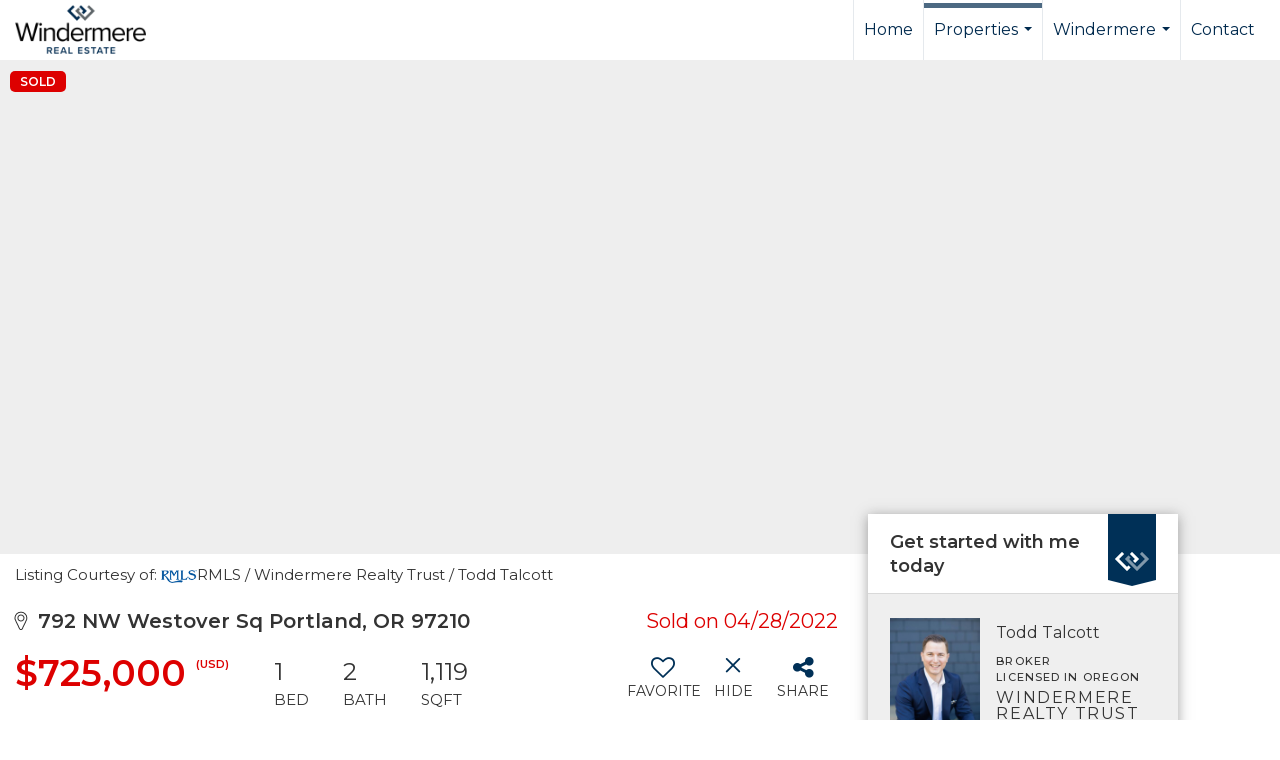

--- FILE ---
content_type: text/html; charset=utf-8
request_url: https://www.google.com/recaptcha/api2/anchor?ar=1&k=6LdmtrYUAAAAAAHk0DIYZUZov8ZzYGbtAIozmHtV&co=aHR0cHM6Ly90b2RkdGFsY290dC5jb206NDQz&hl=en&v=PoyoqOPhxBO7pBk68S4YbpHZ&size=invisible&anchor-ms=20000&execute-ms=30000&cb=5wua3kbt5uu7
body_size: 48786
content:
<!DOCTYPE HTML><html dir="ltr" lang="en"><head><meta http-equiv="Content-Type" content="text/html; charset=UTF-8">
<meta http-equiv="X-UA-Compatible" content="IE=edge">
<title>reCAPTCHA</title>
<style type="text/css">
/* cyrillic-ext */
@font-face {
  font-family: 'Roboto';
  font-style: normal;
  font-weight: 400;
  font-stretch: 100%;
  src: url(//fonts.gstatic.com/s/roboto/v48/KFO7CnqEu92Fr1ME7kSn66aGLdTylUAMa3GUBHMdazTgWw.woff2) format('woff2');
  unicode-range: U+0460-052F, U+1C80-1C8A, U+20B4, U+2DE0-2DFF, U+A640-A69F, U+FE2E-FE2F;
}
/* cyrillic */
@font-face {
  font-family: 'Roboto';
  font-style: normal;
  font-weight: 400;
  font-stretch: 100%;
  src: url(//fonts.gstatic.com/s/roboto/v48/KFO7CnqEu92Fr1ME7kSn66aGLdTylUAMa3iUBHMdazTgWw.woff2) format('woff2');
  unicode-range: U+0301, U+0400-045F, U+0490-0491, U+04B0-04B1, U+2116;
}
/* greek-ext */
@font-face {
  font-family: 'Roboto';
  font-style: normal;
  font-weight: 400;
  font-stretch: 100%;
  src: url(//fonts.gstatic.com/s/roboto/v48/KFO7CnqEu92Fr1ME7kSn66aGLdTylUAMa3CUBHMdazTgWw.woff2) format('woff2');
  unicode-range: U+1F00-1FFF;
}
/* greek */
@font-face {
  font-family: 'Roboto';
  font-style: normal;
  font-weight: 400;
  font-stretch: 100%;
  src: url(//fonts.gstatic.com/s/roboto/v48/KFO7CnqEu92Fr1ME7kSn66aGLdTylUAMa3-UBHMdazTgWw.woff2) format('woff2');
  unicode-range: U+0370-0377, U+037A-037F, U+0384-038A, U+038C, U+038E-03A1, U+03A3-03FF;
}
/* math */
@font-face {
  font-family: 'Roboto';
  font-style: normal;
  font-weight: 400;
  font-stretch: 100%;
  src: url(//fonts.gstatic.com/s/roboto/v48/KFO7CnqEu92Fr1ME7kSn66aGLdTylUAMawCUBHMdazTgWw.woff2) format('woff2');
  unicode-range: U+0302-0303, U+0305, U+0307-0308, U+0310, U+0312, U+0315, U+031A, U+0326-0327, U+032C, U+032F-0330, U+0332-0333, U+0338, U+033A, U+0346, U+034D, U+0391-03A1, U+03A3-03A9, U+03B1-03C9, U+03D1, U+03D5-03D6, U+03F0-03F1, U+03F4-03F5, U+2016-2017, U+2034-2038, U+203C, U+2040, U+2043, U+2047, U+2050, U+2057, U+205F, U+2070-2071, U+2074-208E, U+2090-209C, U+20D0-20DC, U+20E1, U+20E5-20EF, U+2100-2112, U+2114-2115, U+2117-2121, U+2123-214F, U+2190, U+2192, U+2194-21AE, U+21B0-21E5, U+21F1-21F2, U+21F4-2211, U+2213-2214, U+2216-22FF, U+2308-230B, U+2310, U+2319, U+231C-2321, U+2336-237A, U+237C, U+2395, U+239B-23B7, U+23D0, U+23DC-23E1, U+2474-2475, U+25AF, U+25B3, U+25B7, U+25BD, U+25C1, U+25CA, U+25CC, U+25FB, U+266D-266F, U+27C0-27FF, U+2900-2AFF, U+2B0E-2B11, U+2B30-2B4C, U+2BFE, U+3030, U+FF5B, U+FF5D, U+1D400-1D7FF, U+1EE00-1EEFF;
}
/* symbols */
@font-face {
  font-family: 'Roboto';
  font-style: normal;
  font-weight: 400;
  font-stretch: 100%;
  src: url(//fonts.gstatic.com/s/roboto/v48/KFO7CnqEu92Fr1ME7kSn66aGLdTylUAMaxKUBHMdazTgWw.woff2) format('woff2');
  unicode-range: U+0001-000C, U+000E-001F, U+007F-009F, U+20DD-20E0, U+20E2-20E4, U+2150-218F, U+2190, U+2192, U+2194-2199, U+21AF, U+21E6-21F0, U+21F3, U+2218-2219, U+2299, U+22C4-22C6, U+2300-243F, U+2440-244A, U+2460-24FF, U+25A0-27BF, U+2800-28FF, U+2921-2922, U+2981, U+29BF, U+29EB, U+2B00-2BFF, U+4DC0-4DFF, U+FFF9-FFFB, U+10140-1018E, U+10190-1019C, U+101A0, U+101D0-101FD, U+102E0-102FB, U+10E60-10E7E, U+1D2C0-1D2D3, U+1D2E0-1D37F, U+1F000-1F0FF, U+1F100-1F1AD, U+1F1E6-1F1FF, U+1F30D-1F30F, U+1F315, U+1F31C, U+1F31E, U+1F320-1F32C, U+1F336, U+1F378, U+1F37D, U+1F382, U+1F393-1F39F, U+1F3A7-1F3A8, U+1F3AC-1F3AF, U+1F3C2, U+1F3C4-1F3C6, U+1F3CA-1F3CE, U+1F3D4-1F3E0, U+1F3ED, U+1F3F1-1F3F3, U+1F3F5-1F3F7, U+1F408, U+1F415, U+1F41F, U+1F426, U+1F43F, U+1F441-1F442, U+1F444, U+1F446-1F449, U+1F44C-1F44E, U+1F453, U+1F46A, U+1F47D, U+1F4A3, U+1F4B0, U+1F4B3, U+1F4B9, U+1F4BB, U+1F4BF, U+1F4C8-1F4CB, U+1F4D6, U+1F4DA, U+1F4DF, U+1F4E3-1F4E6, U+1F4EA-1F4ED, U+1F4F7, U+1F4F9-1F4FB, U+1F4FD-1F4FE, U+1F503, U+1F507-1F50B, U+1F50D, U+1F512-1F513, U+1F53E-1F54A, U+1F54F-1F5FA, U+1F610, U+1F650-1F67F, U+1F687, U+1F68D, U+1F691, U+1F694, U+1F698, U+1F6AD, U+1F6B2, U+1F6B9-1F6BA, U+1F6BC, U+1F6C6-1F6CF, U+1F6D3-1F6D7, U+1F6E0-1F6EA, U+1F6F0-1F6F3, U+1F6F7-1F6FC, U+1F700-1F7FF, U+1F800-1F80B, U+1F810-1F847, U+1F850-1F859, U+1F860-1F887, U+1F890-1F8AD, U+1F8B0-1F8BB, U+1F8C0-1F8C1, U+1F900-1F90B, U+1F93B, U+1F946, U+1F984, U+1F996, U+1F9E9, U+1FA00-1FA6F, U+1FA70-1FA7C, U+1FA80-1FA89, U+1FA8F-1FAC6, U+1FACE-1FADC, U+1FADF-1FAE9, U+1FAF0-1FAF8, U+1FB00-1FBFF;
}
/* vietnamese */
@font-face {
  font-family: 'Roboto';
  font-style: normal;
  font-weight: 400;
  font-stretch: 100%;
  src: url(//fonts.gstatic.com/s/roboto/v48/KFO7CnqEu92Fr1ME7kSn66aGLdTylUAMa3OUBHMdazTgWw.woff2) format('woff2');
  unicode-range: U+0102-0103, U+0110-0111, U+0128-0129, U+0168-0169, U+01A0-01A1, U+01AF-01B0, U+0300-0301, U+0303-0304, U+0308-0309, U+0323, U+0329, U+1EA0-1EF9, U+20AB;
}
/* latin-ext */
@font-face {
  font-family: 'Roboto';
  font-style: normal;
  font-weight: 400;
  font-stretch: 100%;
  src: url(//fonts.gstatic.com/s/roboto/v48/KFO7CnqEu92Fr1ME7kSn66aGLdTylUAMa3KUBHMdazTgWw.woff2) format('woff2');
  unicode-range: U+0100-02BA, U+02BD-02C5, U+02C7-02CC, U+02CE-02D7, U+02DD-02FF, U+0304, U+0308, U+0329, U+1D00-1DBF, U+1E00-1E9F, U+1EF2-1EFF, U+2020, U+20A0-20AB, U+20AD-20C0, U+2113, U+2C60-2C7F, U+A720-A7FF;
}
/* latin */
@font-face {
  font-family: 'Roboto';
  font-style: normal;
  font-weight: 400;
  font-stretch: 100%;
  src: url(//fonts.gstatic.com/s/roboto/v48/KFO7CnqEu92Fr1ME7kSn66aGLdTylUAMa3yUBHMdazQ.woff2) format('woff2');
  unicode-range: U+0000-00FF, U+0131, U+0152-0153, U+02BB-02BC, U+02C6, U+02DA, U+02DC, U+0304, U+0308, U+0329, U+2000-206F, U+20AC, U+2122, U+2191, U+2193, U+2212, U+2215, U+FEFF, U+FFFD;
}
/* cyrillic-ext */
@font-face {
  font-family: 'Roboto';
  font-style: normal;
  font-weight: 500;
  font-stretch: 100%;
  src: url(//fonts.gstatic.com/s/roboto/v48/KFO7CnqEu92Fr1ME7kSn66aGLdTylUAMa3GUBHMdazTgWw.woff2) format('woff2');
  unicode-range: U+0460-052F, U+1C80-1C8A, U+20B4, U+2DE0-2DFF, U+A640-A69F, U+FE2E-FE2F;
}
/* cyrillic */
@font-face {
  font-family: 'Roboto';
  font-style: normal;
  font-weight: 500;
  font-stretch: 100%;
  src: url(//fonts.gstatic.com/s/roboto/v48/KFO7CnqEu92Fr1ME7kSn66aGLdTylUAMa3iUBHMdazTgWw.woff2) format('woff2');
  unicode-range: U+0301, U+0400-045F, U+0490-0491, U+04B0-04B1, U+2116;
}
/* greek-ext */
@font-face {
  font-family: 'Roboto';
  font-style: normal;
  font-weight: 500;
  font-stretch: 100%;
  src: url(//fonts.gstatic.com/s/roboto/v48/KFO7CnqEu92Fr1ME7kSn66aGLdTylUAMa3CUBHMdazTgWw.woff2) format('woff2');
  unicode-range: U+1F00-1FFF;
}
/* greek */
@font-face {
  font-family: 'Roboto';
  font-style: normal;
  font-weight: 500;
  font-stretch: 100%;
  src: url(//fonts.gstatic.com/s/roboto/v48/KFO7CnqEu92Fr1ME7kSn66aGLdTylUAMa3-UBHMdazTgWw.woff2) format('woff2');
  unicode-range: U+0370-0377, U+037A-037F, U+0384-038A, U+038C, U+038E-03A1, U+03A3-03FF;
}
/* math */
@font-face {
  font-family: 'Roboto';
  font-style: normal;
  font-weight: 500;
  font-stretch: 100%;
  src: url(//fonts.gstatic.com/s/roboto/v48/KFO7CnqEu92Fr1ME7kSn66aGLdTylUAMawCUBHMdazTgWw.woff2) format('woff2');
  unicode-range: U+0302-0303, U+0305, U+0307-0308, U+0310, U+0312, U+0315, U+031A, U+0326-0327, U+032C, U+032F-0330, U+0332-0333, U+0338, U+033A, U+0346, U+034D, U+0391-03A1, U+03A3-03A9, U+03B1-03C9, U+03D1, U+03D5-03D6, U+03F0-03F1, U+03F4-03F5, U+2016-2017, U+2034-2038, U+203C, U+2040, U+2043, U+2047, U+2050, U+2057, U+205F, U+2070-2071, U+2074-208E, U+2090-209C, U+20D0-20DC, U+20E1, U+20E5-20EF, U+2100-2112, U+2114-2115, U+2117-2121, U+2123-214F, U+2190, U+2192, U+2194-21AE, U+21B0-21E5, U+21F1-21F2, U+21F4-2211, U+2213-2214, U+2216-22FF, U+2308-230B, U+2310, U+2319, U+231C-2321, U+2336-237A, U+237C, U+2395, U+239B-23B7, U+23D0, U+23DC-23E1, U+2474-2475, U+25AF, U+25B3, U+25B7, U+25BD, U+25C1, U+25CA, U+25CC, U+25FB, U+266D-266F, U+27C0-27FF, U+2900-2AFF, U+2B0E-2B11, U+2B30-2B4C, U+2BFE, U+3030, U+FF5B, U+FF5D, U+1D400-1D7FF, U+1EE00-1EEFF;
}
/* symbols */
@font-face {
  font-family: 'Roboto';
  font-style: normal;
  font-weight: 500;
  font-stretch: 100%;
  src: url(//fonts.gstatic.com/s/roboto/v48/KFO7CnqEu92Fr1ME7kSn66aGLdTylUAMaxKUBHMdazTgWw.woff2) format('woff2');
  unicode-range: U+0001-000C, U+000E-001F, U+007F-009F, U+20DD-20E0, U+20E2-20E4, U+2150-218F, U+2190, U+2192, U+2194-2199, U+21AF, U+21E6-21F0, U+21F3, U+2218-2219, U+2299, U+22C4-22C6, U+2300-243F, U+2440-244A, U+2460-24FF, U+25A0-27BF, U+2800-28FF, U+2921-2922, U+2981, U+29BF, U+29EB, U+2B00-2BFF, U+4DC0-4DFF, U+FFF9-FFFB, U+10140-1018E, U+10190-1019C, U+101A0, U+101D0-101FD, U+102E0-102FB, U+10E60-10E7E, U+1D2C0-1D2D3, U+1D2E0-1D37F, U+1F000-1F0FF, U+1F100-1F1AD, U+1F1E6-1F1FF, U+1F30D-1F30F, U+1F315, U+1F31C, U+1F31E, U+1F320-1F32C, U+1F336, U+1F378, U+1F37D, U+1F382, U+1F393-1F39F, U+1F3A7-1F3A8, U+1F3AC-1F3AF, U+1F3C2, U+1F3C4-1F3C6, U+1F3CA-1F3CE, U+1F3D4-1F3E0, U+1F3ED, U+1F3F1-1F3F3, U+1F3F5-1F3F7, U+1F408, U+1F415, U+1F41F, U+1F426, U+1F43F, U+1F441-1F442, U+1F444, U+1F446-1F449, U+1F44C-1F44E, U+1F453, U+1F46A, U+1F47D, U+1F4A3, U+1F4B0, U+1F4B3, U+1F4B9, U+1F4BB, U+1F4BF, U+1F4C8-1F4CB, U+1F4D6, U+1F4DA, U+1F4DF, U+1F4E3-1F4E6, U+1F4EA-1F4ED, U+1F4F7, U+1F4F9-1F4FB, U+1F4FD-1F4FE, U+1F503, U+1F507-1F50B, U+1F50D, U+1F512-1F513, U+1F53E-1F54A, U+1F54F-1F5FA, U+1F610, U+1F650-1F67F, U+1F687, U+1F68D, U+1F691, U+1F694, U+1F698, U+1F6AD, U+1F6B2, U+1F6B9-1F6BA, U+1F6BC, U+1F6C6-1F6CF, U+1F6D3-1F6D7, U+1F6E0-1F6EA, U+1F6F0-1F6F3, U+1F6F7-1F6FC, U+1F700-1F7FF, U+1F800-1F80B, U+1F810-1F847, U+1F850-1F859, U+1F860-1F887, U+1F890-1F8AD, U+1F8B0-1F8BB, U+1F8C0-1F8C1, U+1F900-1F90B, U+1F93B, U+1F946, U+1F984, U+1F996, U+1F9E9, U+1FA00-1FA6F, U+1FA70-1FA7C, U+1FA80-1FA89, U+1FA8F-1FAC6, U+1FACE-1FADC, U+1FADF-1FAE9, U+1FAF0-1FAF8, U+1FB00-1FBFF;
}
/* vietnamese */
@font-face {
  font-family: 'Roboto';
  font-style: normal;
  font-weight: 500;
  font-stretch: 100%;
  src: url(//fonts.gstatic.com/s/roboto/v48/KFO7CnqEu92Fr1ME7kSn66aGLdTylUAMa3OUBHMdazTgWw.woff2) format('woff2');
  unicode-range: U+0102-0103, U+0110-0111, U+0128-0129, U+0168-0169, U+01A0-01A1, U+01AF-01B0, U+0300-0301, U+0303-0304, U+0308-0309, U+0323, U+0329, U+1EA0-1EF9, U+20AB;
}
/* latin-ext */
@font-face {
  font-family: 'Roboto';
  font-style: normal;
  font-weight: 500;
  font-stretch: 100%;
  src: url(//fonts.gstatic.com/s/roboto/v48/KFO7CnqEu92Fr1ME7kSn66aGLdTylUAMa3KUBHMdazTgWw.woff2) format('woff2');
  unicode-range: U+0100-02BA, U+02BD-02C5, U+02C7-02CC, U+02CE-02D7, U+02DD-02FF, U+0304, U+0308, U+0329, U+1D00-1DBF, U+1E00-1E9F, U+1EF2-1EFF, U+2020, U+20A0-20AB, U+20AD-20C0, U+2113, U+2C60-2C7F, U+A720-A7FF;
}
/* latin */
@font-face {
  font-family: 'Roboto';
  font-style: normal;
  font-weight: 500;
  font-stretch: 100%;
  src: url(//fonts.gstatic.com/s/roboto/v48/KFO7CnqEu92Fr1ME7kSn66aGLdTylUAMa3yUBHMdazQ.woff2) format('woff2');
  unicode-range: U+0000-00FF, U+0131, U+0152-0153, U+02BB-02BC, U+02C6, U+02DA, U+02DC, U+0304, U+0308, U+0329, U+2000-206F, U+20AC, U+2122, U+2191, U+2193, U+2212, U+2215, U+FEFF, U+FFFD;
}
/* cyrillic-ext */
@font-face {
  font-family: 'Roboto';
  font-style: normal;
  font-weight: 900;
  font-stretch: 100%;
  src: url(//fonts.gstatic.com/s/roboto/v48/KFO7CnqEu92Fr1ME7kSn66aGLdTylUAMa3GUBHMdazTgWw.woff2) format('woff2');
  unicode-range: U+0460-052F, U+1C80-1C8A, U+20B4, U+2DE0-2DFF, U+A640-A69F, U+FE2E-FE2F;
}
/* cyrillic */
@font-face {
  font-family: 'Roboto';
  font-style: normal;
  font-weight: 900;
  font-stretch: 100%;
  src: url(//fonts.gstatic.com/s/roboto/v48/KFO7CnqEu92Fr1ME7kSn66aGLdTylUAMa3iUBHMdazTgWw.woff2) format('woff2');
  unicode-range: U+0301, U+0400-045F, U+0490-0491, U+04B0-04B1, U+2116;
}
/* greek-ext */
@font-face {
  font-family: 'Roboto';
  font-style: normal;
  font-weight: 900;
  font-stretch: 100%;
  src: url(//fonts.gstatic.com/s/roboto/v48/KFO7CnqEu92Fr1ME7kSn66aGLdTylUAMa3CUBHMdazTgWw.woff2) format('woff2');
  unicode-range: U+1F00-1FFF;
}
/* greek */
@font-face {
  font-family: 'Roboto';
  font-style: normal;
  font-weight: 900;
  font-stretch: 100%;
  src: url(//fonts.gstatic.com/s/roboto/v48/KFO7CnqEu92Fr1ME7kSn66aGLdTylUAMa3-UBHMdazTgWw.woff2) format('woff2');
  unicode-range: U+0370-0377, U+037A-037F, U+0384-038A, U+038C, U+038E-03A1, U+03A3-03FF;
}
/* math */
@font-face {
  font-family: 'Roboto';
  font-style: normal;
  font-weight: 900;
  font-stretch: 100%;
  src: url(//fonts.gstatic.com/s/roboto/v48/KFO7CnqEu92Fr1ME7kSn66aGLdTylUAMawCUBHMdazTgWw.woff2) format('woff2');
  unicode-range: U+0302-0303, U+0305, U+0307-0308, U+0310, U+0312, U+0315, U+031A, U+0326-0327, U+032C, U+032F-0330, U+0332-0333, U+0338, U+033A, U+0346, U+034D, U+0391-03A1, U+03A3-03A9, U+03B1-03C9, U+03D1, U+03D5-03D6, U+03F0-03F1, U+03F4-03F5, U+2016-2017, U+2034-2038, U+203C, U+2040, U+2043, U+2047, U+2050, U+2057, U+205F, U+2070-2071, U+2074-208E, U+2090-209C, U+20D0-20DC, U+20E1, U+20E5-20EF, U+2100-2112, U+2114-2115, U+2117-2121, U+2123-214F, U+2190, U+2192, U+2194-21AE, U+21B0-21E5, U+21F1-21F2, U+21F4-2211, U+2213-2214, U+2216-22FF, U+2308-230B, U+2310, U+2319, U+231C-2321, U+2336-237A, U+237C, U+2395, U+239B-23B7, U+23D0, U+23DC-23E1, U+2474-2475, U+25AF, U+25B3, U+25B7, U+25BD, U+25C1, U+25CA, U+25CC, U+25FB, U+266D-266F, U+27C0-27FF, U+2900-2AFF, U+2B0E-2B11, U+2B30-2B4C, U+2BFE, U+3030, U+FF5B, U+FF5D, U+1D400-1D7FF, U+1EE00-1EEFF;
}
/* symbols */
@font-face {
  font-family: 'Roboto';
  font-style: normal;
  font-weight: 900;
  font-stretch: 100%;
  src: url(//fonts.gstatic.com/s/roboto/v48/KFO7CnqEu92Fr1ME7kSn66aGLdTylUAMaxKUBHMdazTgWw.woff2) format('woff2');
  unicode-range: U+0001-000C, U+000E-001F, U+007F-009F, U+20DD-20E0, U+20E2-20E4, U+2150-218F, U+2190, U+2192, U+2194-2199, U+21AF, U+21E6-21F0, U+21F3, U+2218-2219, U+2299, U+22C4-22C6, U+2300-243F, U+2440-244A, U+2460-24FF, U+25A0-27BF, U+2800-28FF, U+2921-2922, U+2981, U+29BF, U+29EB, U+2B00-2BFF, U+4DC0-4DFF, U+FFF9-FFFB, U+10140-1018E, U+10190-1019C, U+101A0, U+101D0-101FD, U+102E0-102FB, U+10E60-10E7E, U+1D2C0-1D2D3, U+1D2E0-1D37F, U+1F000-1F0FF, U+1F100-1F1AD, U+1F1E6-1F1FF, U+1F30D-1F30F, U+1F315, U+1F31C, U+1F31E, U+1F320-1F32C, U+1F336, U+1F378, U+1F37D, U+1F382, U+1F393-1F39F, U+1F3A7-1F3A8, U+1F3AC-1F3AF, U+1F3C2, U+1F3C4-1F3C6, U+1F3CA-1F3CE, U+1F3D4-1F3E0, U+1F3ED, U+1F3F1-1F3F3, U+1F3F5-1F3F7, U+1F408, U+1F415, U+1F41F, U+1F426, U+1F43F, U+1F441-1F442, U+1F444, U+1F446-1F449, U+1F44C-1F44E, U+1F453, U+1F46A, U+1F47D, U+1F4A3, U+1F4B0, U+1F4B3, U+1F4B9, U+1F4BB, U+1F4BF, U+1F4C8-1F4CB, U+1F4D6, U+1F4DA, U+1F4DF, U+1F4E3-1F4E6, U+1F4EA-1F4ED, U+1F4F7, U+1F4F9-1F4FB, U+1F4FD-1F4FE, U+1F503, U+1F507-1F50B, U+1F50D, U+1F512-1F513, U+1F53E-1F54A, U+1F54F-1F5FA, U+1F610, U+1F650-1F67F, U+1F687, U+1F68D, U+1F691, U+1F694, U+1F698, U+1F6AD, U+1F6B2, U+1F6B9-1F6BA, U+1F6BC, U+1F6C6-1F6CF, U+1F6D3-1F6D7, U+1F6E0-1F6EA, U+1F6F0-1F6F3, U+1F6F7-1F6FC, U+1F700-1F7FF, U+1F800-1F80B, U+1F810-1F847, U+1F850-1F859, U+1F860-1F887, U+1F890-1F8AD, U+1F8B0-1F8BB, U+1F8C0-1F8C1, U+1F900-1F90B, U+1F93B, U+1F946, U+1F984, U+1F996, U+1F9E9, U+1FA00-1FA6F, U+1FA70-1FA7C, U+1FA80-1FA89, U+1FA8F-1FAC6, U+1FACE-1FADC, U+1FADF-1FAE9, U+1FAF0-1FAF8, U+1FB00-1FBFF;
}
/* vietnamese */
@font-face {
  font-family: 'Roboto';
  font-style: normal;
  font-weight: 900;
  font-stretch: 100%;
  src: url(//fonts.gstatic.com/s/roboto/v48/KFO7CnqEu92Fr1ME7kSn66aGLdTylUAMa3OUBHMdazTgWw.woff2) format('woff2');
  unicode-range: U+0102-0103, U+0110-0111, U+0128-0129, U+0168-0169, U+01A0-01A1, U+01AF-01B0, U+0300-0301, U+0303-0304, U+0308-0309, U+0323, U+0329, U+1EA0-1EF9, U+20AB;
}
/* latin-ext */
@font-face {
  font-family: 'Roboto';
  font-style: normal;
  font-weight: 900;
  font-stretch: 100%;
  src: url(//fonts.gstatic.com/s/roboto/v48/KFO7CnqEu92Fr1ME7kSn66aGLdTylUAMa3KUBHMdazTgWw.woff2) format('woff2');
  unicode-range: U+0100-02BA, U+02BD-02C5, U+02C7-02CC, U+02CE-02D7, U+02DD-02FF, U+0304, U+0308, U+0329, U+1D00-1DBF, U+1E00-1E9F, U+1EF2-1EFF, U+2020, U+20A0-20AB, U+20AD-20C0, U+2113, U+2C60-2C7F, U+A720-A7FF;
}
/* latin */
@font-face {
  font-family: 'Roboto';
  font-style: normal;
  font-weight: 900;
  font-stretch: 100%;
  src: url(//fonts.gstatic.com/s/roboto/v48/KFO7CnqEu92Fr1ME7kSn66aGLdTylUAMa3yUBHMdazQ.woff2) format('woff2');
  unicode-range: U+0000-00FF, U+0131, U+0152-0153, U+02BB-02BC, U+02C6, U+02DA, U+02DC, U+0304, U+0308, U+0329, U+2000-206F, U+20AC, U+2122, U+2191, U+2193, U+2212, U+2215, U+FEFF, U+FFFD;
}

</style>
<link rel="stylesheet" type="text/css" href="https://www.gstatic.com/recaptcha/releases/PoyoqOPhxBO7pBk68S4YbpHZ/styles__ltr.css">
<script nonce="E0gF1N4FmI8lQtBQ_WqwNA" type="text/javascript">window['__recaptcha_api'] = 'https://www.google.com/recaptcha/api2/';</script>
<script type="text/javascript" src="https://www.gstatic.com/recaptcha/releases/PoyoqOPhxBO7pBk68S4YbpHZ/recaptcha__en.js" nonce="E0gF1N4FmI8lQtBQ_WqwNA">
      
    </script></head>
<body><div id="rc-anchor-alert" class="rc-anchor-alert"></div>
<input type="hidden" id="recaptcha-token" value="[base64]">
<script type="text/javascript" nonce="E0gF1N4FmI8lQtBQ_WqwNA">
      recaptcha.anchor.Main.init("[\x22ainput\x22,[\x22bgdata\x22,\x22\x22,\[base64]/[base64]/MjU1Ong/[base64]/[base64]/[base64]/[base64]/[base64]/[base64]/[base64]/[base64]/[base64]/[base64]/[base64]/[base64]/[base64]/[base64]/[base64]\\u003d\x22,\[base64]\x22,\[base64]/ChADCgcORMcKgWVw/JX3CmsOIPUDDksO+w7HDq8O7HTI4wrnDlQDDpsKyw65pw78kFsKfHcK6cMK6BCnDgk3CmsOOJE5bw5Npwqt/wrHDulsbcFc/EsO1w7FNQRXCncKQYMK4B8Kfw6h7w7PDvAvCrlnChRjDtMKVLcK4B2prPhhadcKnBsOgEcObE3QRw4TCuG/DqcO2dsKVwpnCt8O9wqpsbMKiwp3Csx/CusKRwq3Cigtrwpttw6bCvsKxw5LCvn3DmxImwqvCrcK6w6YcwpXDvBkOwrDCsXJZNsOkMsO3w4dLw412w57CjcO+AAlUw7JPw73CgVrDgFvDjE/Dg2wWw61iYsKtZX/DjDgMZXI0fcKUwpLCkCp1w4/DgMOPw4zDhGpJJVULw7LDskjDr0s/Cg5RXsKXwrcaasOkw6nDoBsGCcOOwqvCo8KRbcOPCcOywqxaZ8OVKQg6QsOGw6XCicKAwq97w5UvUW7CtRnDocKQw6bDnsO/[base64]/[base64]/Cq0URXsKCRTMmw6TCmxxGd8O4wqbChUfDmTwcwqBOwr0zMHXCtkDDgnXDvgfDpmbDkTHCosOwwpIdw5New4bCglt+wr1Xwp7CpGHCq8Kgw6rDhsOhWcOYwr1tOB9uwrrCnsOiw4E5w5/CosKPEQnDoBDDo3LClsOlZ8O8w4h1w7hkwoRtw40Jw68Lw7bDgcKWbcO0wq7DksKkR8KUc8K7P8KnMcOnw4DCg3IKw64Vwo0+wo/DqVDDv03ClzDDmGfDlQDCmjogbVwBwr3Csw/[base64]/w7HDpHRHTsOFw4HDgsOedGATbMKmw51Cw7PClFArwrzDvcOAwp7ClcKKwpnCrsOvScKTwpRzwq4Vwr1yw5jCiA0+wpPCjgXDtmHDkDZbR8OZw4lZw7UlNMOpwpHDlsKVSwPDvhdwIB/[base64]/DkwtlKWUywqZ1wpXDssOBw7kmwp1oecOLeFVAPBB0d2/CqcKBwqQUwqgnw5/ChcOvNsOaLMKjImbDuDLDksOoPF4nD3IOw7laAHjDl8K1WsKrwovDiQnCoMOew4fCksKLwoLDmX3CnMKySA/Dt8KtwprCs8Knw6jDmcKoMw3CgSrDqMO3w4jClsOMQsKcw4LDvR4VPj8pW8OoL059FcOvOMO5Ehtuwp/CrsOZUcKMUV0bwpzDghIRwo0FH8KfwoTCukBxw6IiPsO1w7rCvsKfwojCgsKLF8KBUgR5ACnDosKqw6MVwpFrc14jw4fDh37DmcOvw57CrsO2wobCjMOJwo0+SsKBXRjCgUTDgcKFwrBuAcO/MELCtnXDn8ORw4LDj8KiXjzCucK5FS3Cg1UIXcOGwpDDo8KIwooRAE5JRFbCq8Kqw4oTcMObMXnDhsKrSkLCh8OKw5NNYMK8N8KtVcKRJsK8wopPwqLCqyg9wol5w7PDpy5MworCoEQ2woDDlFVrJMOzwppYw5HDnnLCnGkswpbCosOJw4vCtsKuw5BxHV5YUm/[base64]/V03CmsOQeMK7w7x4woHCqWJWOsOsEMKPVFPCsEQqAkHDj3fDmcORwrAxSsKfdsKNw4B6GcKsPcOBw5LCsmXCpcKqw6onTMOQTCseI8Oww4HCl8OQw5TCkXcKw6R5wrHCuHokJi0iwpTCtizDsGk/[base64]/DqMKJwozCu8K+w4vDgcK7w5QJw7/[base64]/Dn8OfairDlgFMP1tfwqdtwoE5w6fCnMK/[base64]/[base64]/w7vDk8KNJMOHwrFubAAqwpvCi8KkLlPCn2ZRwqY0w5JXN8KxeWQuaMKoHnrDjgBzwptQwr7CucKpLsKoMMOhw7h/w5fCiMOmQ8K4CsOzfsKJOBkXw5jCvsOYGDTCv0/[base64]/[base64]/DgTDCuQYRUsKkwo1RFBvCtsKDwoHCoQ7CqsOQw6/[base64]/DtTLDhQUQAsOZw6YAw64Zw6QrfMODWCvDhMKTw7QVTMKNQsKND2/CqMKCaz0Kw6cZw7vCh8KTRA7CisOJZcOBPsK7RMOzZcKvE8OswpPCkg1Twr5UQsObHMKUw4pZw7VycsOuRcKicMOULcKEw4QeIG/ClFzDscOgw7jDlsOAS8Kcw5bDisKmw5V/DMKbIsOmw64jwqNuw4xCw7R5woPDsMOVw4XDuG1HbMKSC8Khw69Mwq3DtsOhw5dGUnhBwr/DvmguXgLCpGpZCcKaw49iwpnCqS4owoTDnC/CisOawq7DicOXw5XDpMKJwoxyUcKkOinCosOnM8KMUMKgwpIGw7bDnlw8wobDn3t8w6/Ds2haXCbDkFXCi8KAwqXDjcObwodbNAUIw7PCisKRT8K5w7wdwp3CnsOjw7/Ds8KHEcOaw6XDiRp4w4xbAh09w4wUd8OsYjlVw4UVwq3DrmU7w5jCosKLGxx+WgHDphLCl8OOw7TCp8KUwrhzL2NgwqrCownCr8KUcU5cwp7Dg8KewqAvbmRLw7vDh1nDmsOMwpwsQMOoUcKAwqbDjWvDssOGwrR/wpc8XMOvw4UXfcKMw5jCtsKYw5PCtVvDqMKxwopRwrR7wq9wZsOpw55owq/CsjBgJGLDgMOaw5QIOjU5w7nCvxbChsKDw7gzw7LDhTvDm0VIW1LCiEvCp3F1C0DDknLCm8KvwpzDhsKpwqcOSsOKZsOhw6jDqRrDjF3CpjTCnSrDoF3DqMKvw7VewpwzwrRcZQPCqsOSw4DDncKaw5/[base64]/wo7Cu2fDs8O/N1Nywo8ewpDCghLDti3CnDAEwphzExLCrsO7wqDCt8KgYcOBw6XCozzDt2F1PD3DvTcAaxlNwrXCqcKHGsKEw5hfwqrCoCXDt8OUDEfDqMOAwrDDgRt0w4paw7DDoFfDjsKSwpwDwo9xEUTDsnTCt8K/w7hjw4HCicKMw73Cu8K7JltlwpDDuUd3BWfCp8KrKsO5JMKNwrZXRMKfI8KdwrwBbVF/FSxwwp/Cs3zCu35fKMOxd1zDqsKJIGvCj8K7MsONw5J4HmTCuRpuKyfDgWA2wohxwprCvXcPw4s5fsKwVlsEHMOLw4I+wrJVcRJAGcOBwo82Q8Oub8KOYcOWYSPCosOAw4p7w7DDtcOpw6zDqsOWVSPDl8KUHsO/NMOcXUbDm2fDlMOhw4bDosOPw5hKwpjDlsOlwrzCssO/VFRoN8KNw5xCwo/CqVJmXlfDrFEvYcO9w4rDlMKCw4sRdMKYJcOkQsKzw4rCj19GAMOcw6vDjkrDrsOSQSQNwqzDoQ8fBsOtfR/CnMK8w4sIwotLwprDnzpDw6jDncOFw5HDlFNHwpHDoMOcImZmwovCkMKNUMKGwqBke2hXw6cxwrTDiVRZwo/CnGkCXxLCqnDDmn7Di8OWH8O+wr5rKzbCmkDDkDvCmULCuh8+w7dTw7tvwoLClRrCjWTCr8OcOS/Cv1TDt8K1fsKzBAAPNUvDrUwdwonClMKRw6LCn8OAwrvCsTrChUnDrXDDjRnDk8KOQsKHwrkpwqxHeFp2wojCqltCw7oOHF0mw6ZzAsKXMCnConZowpkyasKTAsKAwpwnw4XDj8O3ZsO0AcOCKXozwrXDqsKzWkdkDMKCwrMUwr/[base64]/esK1PTPDocOMHRUuwpnCsMOyesKFOnXDj0HCpcKFFsK/[base64]/Ds8Kban48w7U6wqnDoldYQcKIOQTDvCgaw67DrgkkRsOUw73DmyBAUgvDqMKEDTNUWSHCuExowottw54PegBmw6MaBcOZVcKDNDYALGBXw5DDnsK2S07DhHcGRQzCjmN+b8K5DcK/w6BMQFZGw60Zw6fCpTbCscKfwoBYaUHDoMKPU1bCpSkkw4dYDSFkKjhGwqLDo8OUw73DlcKqwrnClGjCgn1iI8OWwqUvc8KpOGfCv0Uuw57CrsOVwr/CgcOGw5jDl3HCnkXDl8Kbw4Z2wpTDgcOXa2RVMcKtw4DDiXnDsjjCizvCqsK3OyJPG0AwY01HwqIMw4VWwqHCuMKywophw5PDlUzCjSPDvTBpM8K1DRhwBMKOIsOpwozDosKDSklbw5nDvcK+wrp+w4LCtMKKTj/DvsKrKi3Dk3sjwo1QXMKhWRlBw6QOwqQCwpbDnQ7Cny1ew4LDu8O2w7pbQMOgwr3DvsKEwp7Dk1nCrjl7eDnCnMK3SikzwqFbwq9Rw7PDuFFbM8KfUlwxQEHCgMKpwprDsS9swogpaWghGBxPw4RRTBQVw7Jww5gqYzprw6nDnsOmw5bCpsKYwpdJEcO3wq/CmsKYbTjCsGXDm8OTE8OyJ8OpwqzDrsO7BVpWMQzDkVh9CcK/TsOBcXgsD1sQwqcvwrzDlsKcPjM1C8OGwqzDgsOgdcOjw53DgMOQAkjDthpyw7Y0XHIzw4Qtw6XDn8KIUsKIaBEBU8K1wqgUXXVfdljDr8OjwpIJwpHDtVvDoxMnLiQ6woBVwp3DtsOVwq8IwqHCmzzClcO/LsOFw7TDncO8QzDDmBrDocOzwrUoaS4Ww4IjwpMvw57Ci37Doi40esO7dCZww7XCgTLDgcOYKMKiL8OWG8KlwojCtMKQw7psMDhrw6vDhMKqw7bDj8KJw4ECQsKgfMOxw7AlwoPDvlnCncK/w4/CjHDDrVUpCRLCqsOOw5gdwpXDph3Ch8KMYsKSFMKnw63CscOiw5xjwp/CvDHChcK+w73CgEzCt8ONAMOZPMOLRC3CrMKESsKyBUNOwqFuw5vDhBfDscKJw7JSwpZQRm9ewrzDuMO6w4/DicO2woPDvsK7w7R/wqQRIMKoYMOGw6jCr8KhwqTCicKvwrcJw6/DiBRQfkwxdcOAw4Idw7LCmUnDvjjDhcOdwrXDpxLDu8OxwphXw6HDgW7Dqg1Pw79JPsKiccKAX3jDq8KkwppLDsKjaj0PRMKgwo0ow7XCkEnDrsOhw7srCFA/w6VkUmZUw6YIIMOkOTDDpMKlbDHDgsKuFcKhYRDCtBrCoMOkw7vCiMOLBiFzw5VYwpR0A2pfNcKeA8KKwrHCncOlMG3DosOKwrwawokkw4tdwr/CksKPZsO0w6HDgm7DmWLCl8KoLcKvPTE1w7HDuMK8wqvCthVlw77CtcK5w7ZqGsOuHsOVMcORSARAbcOfwoHCrW8hbMOrBXc4eBjCkHTDm8KsC1NDw5vDvT5UwpNnJAPCoiYuwrXDhRrCrXw8Z2Zuw7TCuAVUbcOuwpgCwr/Cunwvw4XDmCtgN8KQeMKdQsKtV8OnZGjDlAN5w5PCoRbDigFBZcK/[base64]/ChsORw63ClcKzw6EPw5PDmcO4w7hkw6kACcOcLcO+U8KNT8Opw4XCiMKWw5XDlcKxFFkxBHtmwprDjsK6CRDCrXBkBcOUGMOlw6DCi8KjGMOzdMKowpLDssKDw5HCjMOQYSMMw5UMw7JAPcOGBsK/acO2w6gbFsKjLRTDv0PDu8K8wqkrYF/[base64]/EVkDAMOmA8KxY1bDs8OCMEsFeCPDvGvDmMO/w4owwpTDn8KVwqgHw7cVw73CiFLDksK8EEPCgATDr3BOw4rDj8K+wr9GQsK+worDnAJhw4PCkMOVwpknw5PDtzpBFMKWdAfDpsKWJsO/w6c8woAVE2HDrcKuZzPCi0NmwrUWY8OswrvDmwnCicKyw556w5DDrAYawp08w4nDlTrDrH7CusKAw4/CpxnDqsKJwpvCicOPwpkHw4HDsRBpf0dJwoFqRcK6bsKbOcOMwqR/fj/DunbDtRDDkcKMKl7Dm8KLwqXCrisfw6LCt8OIHyXCnH4ZaMKmXSvDjWAtG2t5KsOYIFkZS0XDlRbDnUjDvsKUw4TDt8O4OMOtPW3DiMO2TxUKHMOAw75PNCPDrUJ+BMKcw7nCqMOsOMO0w4TCtCHDocOUw5BPwo/Co27CkMOEw6wGw6gqwoHDm8OuG8Kow4Igw7TDlmzCswQ9w7LDjV7CtSjDv8KDL8O0b8KsOktMwppmwpQDwq/DtDRhZT4nwrNYB8K0IEIlwqLCvWgBEi7CkcOpbsO2wpN5w53Cr8OQX8KFw6bDiMKSRS/Dl8KTY8Opw7HDr3xRwpgNw7bDscO3QHIKwr3DjxAiw77DjWnCrWMbSFrDpMKiwq/CtXNxwo/Dg8OTAFlewqjDiXEwwr7CnVYGw5DChsKOdsKvw7Jnw78SdcKoFSzDtMKnYcOyXS3DpXtHD2hXYFHDlntnH3TDjsOcDFRjw5t6wqQtJ2s3AMOBwq7Cp2vCscOvelrCg8KgJlM0wrhLwphITMKvY8OTwpwzwqDCtcOMw7YAwp5Kwp0pOT/[base64]/[base64]/DicKFwol/A3RjwoHCvCjCnCA0w63DmCTCkjxhwpfCmDDCgmALw57DsBrDtcOJA8OCcMKDwq/[base64]/DhEzColHDt8KXwoHDlitmfSdCwqvDpmwswpx7w6FTKMOSFC7Dq8K3YcKZwrtoZ8OQw7fCoMKXB2PCnMK6w4BKw6zDvMKla0IWVsKmwrXDncOgw6ljNwo6BCQwwpnClMKFwo7DhMKxbMKgA8OowpLDo8OBdnYcwpB9w6AzSndxwqbDuxrCrEgRKMO/wp0UJGV3wp3ChMK8RTzDp2VSXS5hU8KuTMKKwqvDhMOHw6AYBcOqwovDkMOJwqxtFxQJXcOowpZRfcK8WTzCulrDiUE8X8ODw63Dn3gia18mwqnCgEcTwpLDg3c1cUo9KsKfeyFAwq/CiTDCicK/VcKNw7HCpk9nwohgencCFADCk8O/w7d2wrXDk8OkF2pKSMKnRx/Ci37Dj8OWeBtRS2XDhcKoeCxbQxM3w5ElwqnDmRfDhsO7FsOeYxbCrMOtOjrDksKjAAMTw7rCv0fDrsOyw4/Dg8OywrE1w63DkMOoeQXDhEnDkWMgw5s0wp7CrhZPw5bCtGPClRpfw4PDlSEAB8Orw4rCnwjDtxB7wrIKw7jCtcKew5hoH1N5JMOzLMKCMcO0wpt9w7jDlMKfw5cFACsAC8KNIjEKfFwMwprDmxrCnxVydzkWw43CqTh0w6HCsypbw6jDvB/Dt8OJD8KSHBQ3wqfCjcKgwqbClsOPw5rDjMOUwqzDtsOYwpLDpUjDqElTw5VswpLCkxrDmMKaXnJtYEoJw5QTFE5PwrUFGMKyMFl8dgLDnsKsw57DoMOtwpU3w5shwps/Qh/DklbCsMOaYgJYw5lVV8O8KcKbwrAgM8Ktw5EpwowgCVpqwrEaw5ElJcO1DGLCrxHCjicBw4DCmcKEwoHCoMK6w4HDjinDrnnCncKlSMKUwoHCtsKDB8O6w47Djxc/woFTMMKpw7MKwrcpwqTCicKhLMKMwp9ow5ArRS/DhsObwrPDvCVdwr/Dt8K6FsOWwqYawr3Dqy/DtcKMw7bCscKQAhzDiz7DhcO4w6IZwrPDjcK4wrxkwoUsKlHDh0PCjnfCrMOREsKDw5cFCkvDj8OpwqVvIDnDksKow6rDhgLCu8O5w53DnsO3aGQxdMK8DErClcKbw7xbFsKTw5Fjwp83w5TCjcKSOkfCtsK/TAg1a8Oow7dRSkp0HX/[base64]/Dtn40wpPCksOFw4tNJxRMwqrDr8KjSB5/[base64]/Cpks/UMKlWgzDpMOUCcOMwo1Qe8Krw5zCmDMjw60Zw54+dcKDG1bDmcOmI8KQw6LDu8KVwoESf03CplPDiAUjwr83w5zCiMO/ORzCoMK0N3HCjsKEX8Kqe37CoFxgwopQwrfCoycMTcOXLxJ0wpocYcOcwpLDiB/[base64]/Cg8KeE8KiA3YnDcO/w7Iawq7DijodwpvDl8Ojw6cmwo9jwoTDrGzCmh/Dv3zCjcOiFsKUcUlWwqnDlyXCrg80CRnCqCDDtsO7wp7Dk8KAWEZZw5/[base64]/DpMKqGcODw5jCsWfCmw/Dk08jwpMGP8Oww73DvcKkwpjDsD7Du3sRGcO2ID4Aw7XCsMK5SMOKw5dxw51pworDtHvDosODI8KDfXB1woJyw64IT088wrNCw7jCgAE/w5NAXMOtwp7DiMOhwp9qfcK8XA5QwpgWYMOKw4HDo1jDqX0PGCtkwqQHwpvDqcK/w4/Dg8Kfw5TDtsKIdsONwrLDvUY4BcKfd8KTwpJew6vDvMOiUkfDk8OvGhfClsOAVsOJDxECw6XClCvCtwvCgsKGwqjCicKBfWxnfsOfw6Jca2dWwqbCsBE/[base64]/w7FnwpPDrsOQw54YTGnDqMORwoTDt2nDrMKDYMKbw5DDvR7CjkrDs8OMw47DvxJcEcK4Cg7CjznDjMOdw7TCvU04VRrChmvCr8OsAMOuwr/DugrCgSnCgSA6wo3CkMKuSzHCgx8DPhjCncK+C8KJLm7CvjfCj8KhQ8K3OcOaw4jDlWoow5PCtMKsEi4fw43DvQvDnV1Swq95wq7DkkdLFwTCjjfCmg0UKybDlQnCkmTCtjPDnAA5A0JrKkDDmy8tDEIaw4RLTcOtAVMbZ03Dr19FwoBOe8OcVcO/d1pfRcOiwpjChE5vTsKXfsOJQcOqw719w4kJw7DDhlo+wp0hwqPDnyHChMOiUnDCtyU1w5zCtsOzw7dpw5Zlw4tKEMKcwpVlw7TDo2XDk14fQh9rwp7DksK5IsOaWMORRMO8w6XCqm/[base64]/Yx7DlmfDmiYOdA3CtcKxc0xGw53CoU/DiD/DuFZ1w7fDsMOdw6vDvAp/w40DEsORbcOPwpvChcKsd8KYUMOvwqPCtcK8J8OKOMOKGcOOw5XCn8Kzw60owpHCvQ82w7x+wpIxw4gAwprDojjDqkbDjMOgw6TCpHpIwozDgMOtZktLw5bCpDjChRHDtV3DnlZSwqUOw70lw7MPFHlxF1olAsOsD8KAwp5Mw7/DsHdHEGYpwoLCs8OROMO7Y00YwozCosKCw4HDvsOWwp5uw4zDv8O0Y8Kcw6zCssOsRhc/w5jCpHTCnyHChUXCuivCmF7Cr1cHdU0bwqpHwrDDo25EwrzCrcOqwr/CtsOJw70jw60GBsOnw4FWLX5yw7B4PMOFwp9Ow60CPE4Aw6UXWyzDp8O9MSUJwrjDhCPCocK5wqXCucOqwqjDmsKaGsKJd8K8wpsAcTNrLQ7CkcKyCsO/HsKsC8KMwoLDgDzCqgDDl3ZyXFd+MMKtWm/CgxfDiE7Du8OlKsKZAMO+wrMed3HDo8K+w6TDmMKOD8KXwrkJw4PChmPDoF12EC94wpjDnMKGw7XChMK5w7Egw79OO8KvNGHCoMKcw5Q8woTCkUjCvwAfw5LDnX11f8K/w7bCjBtNwoEyJcKQw44TCDJyZjVrSsKeQ1UeSMOtwp4gQldgw4NIwoLDksKnYMOewp/DpxfDtMKwPsKHwos7QMKNw7BFwrQpWcOhZ8OVbU3CuWXDkATDjsK3esOpw7sEZsK3wrMWSsOvL8OwUCTDj8KdMDPChwnDhcKPTWzCtiR2wo0qwofChcO0FSLDp8Kcw6lVw5TCu0vDkBbCgMK6JSMhfcKlb8K8wo/DhMKQQMOEdDR0AgBPwrfCt1/DnsOVwrPDqsKiC8KPC1fDiTc9w6HCmcOFw7nDqMKWNwzCjWFqwpjChcKJw4dNIzTCtAN3w7dCwrTCr3phE8KFRgPDmMOKwrYiRldoT8K4wrgww7zCpsO+wrg/woPDpyomw6pjMMOuWcO1wp4Uw6jDn8KhwqvCkmgdBiPDpHZdG8OIw7/CvFN+GsOIMcOvwpDCpyEFLhnDqMOmJCjCm2UUDsOCw4vDjcKVY1LDunjCnMKiaMO0I2bDhMOpGsOrwrzDjDxmwrDCi8OERcKSS8OXwrzCmAQKWjvDuV7CrVdbw7kCwozCn8KqHMOResK/woBWDnR0wonChMKmw6LCosOLw7Y5LjRnBMOFBcOHwpFney9TwqFjw73DtsOIw7YfwofDpCdFwovChW9Mw47Dt8OlLFTDtcO+wr5jw77DjzLCoV3DucKfwpIVwo/CgR3DtsOcwolUdMKRYy/DuMK3w6YZKcKQIsO7wrBuwr8KMsOswrB5w7cgBD3ClBo2wrYpZjvChE1ENh7DnSvCnkksw5Yuw6HDpmpgc8O2Q8KyORzCo8OKwrbDh25BwpXDicOAB8OyJ8KuYkczwqfDvcO9KsKHw6l4woIXwrHCrCbCmG9+UV8/DsOPw61WbMOzw5DCocOZw68QE3Rswq3Dh1jCk8K8eAY7LRHDpwfDt1B6UkJbwqDDiWd0I8KHAsKweSvCjcOBwqnDgxPCq8KZB2bCmcO/wrhkw6FNZxVCCyHCqcOySMOHM34OGMObw6YUwojDtBLCnFE1wrHDpcOIJsO0TH7DpB5aw7NwworDksKRckzCiVFZNMKCwovDpMOCHsKvw4PCrQrDtR40DMKSfREuRMKYfcOhw40ow5EywpvCqsKow6bCsloZw67CuExLZMO7w7UTLcK/IWtwYsOqw67CksOyw4zCuX7CrcKVwobDvH7DtlPDrhnDsMK0JFLDkzLCkj/DhhN7wqpTwo5pwqfCiD0Bwr/[base64]/ClsKaQ8KjUsKdBMOYwrRhwrPCu8O9e8KMwp/Co8KUcWNtw4Utwo3Cl8KCeMO7wpg6woDCn8KGw6YAZUXDj8KBPcOoB8O4ZW1Ew5lDdXYIwrPDmcK+wq5KRcKjXcOfKcKswqfDj3fCkx56w5/Ds8Ktw7DDgSXDhEs4w5NsaEzCpzFaW8OawpJww67DgMKMShEaIMOkBsO3wojDvMKaw4vCo8OYeTjDgsOhV8KRwq7DniLCoMOrI3VXwqk+wpnDi8KFw4EFI8K8NFfDp8Kdw6jCq1/ChsOuKMOPw6p9dRkKKTBuOxBywpTDscKWfXpow5fDixEdwpZ9FcOywoLCnMOdw6nCjHBGIgkOdDpKFmsIw6/DkiYMMcKlw4cHw57DpBJYccOeE8KZf8KowrXCtsO1ck19aCHDt2YHNsO+QVvCjToVwpzDq8OADsKWw67Ds3fCmMK/wrUIwoZlScKCw5bDuMOpw4liw7rDk8KfwpPDnSrCnBrCpnfCjcK5w73DkxXCo8OowoHDnMK+dEBcw4REw6NnQcOtcRDDpcKWfm/DhsOPNUjCuxzDpMO1IMOVY0YnwpbCrlgawq8AwpcywqDCmgvDkMKeOsKgw4ESZBozdcOSWcKJKHbDuzpPw7xET0Nsw77ClcKpehrCjmLCpcKSI17Du8OvSjtnNcKww7zCrh1fw7LDrsKFw4LCtnJve8OQYTQ/d14lw7x1MEFVacO3w6NTPXZmTUjDh8KGw7LChsKmw61pfA4ow5DCkiDCnjbDhsOWwroIFcO5F29dw4RtLcKnwoEINMOLw78HwrXDiXzCksOeE8O2d8K3WMKJZcKBQ8KhwrkeICTDtVjDll0SwrhjwrYDAHVnCsKrB8KSDsOwRcK/[base64]/[base64]/wpkyJjwbw7HDu8O2wozCr8KINsKFw7Ysd8Kowq/DgxvCi8KdTsKVwptpwrzClToORyPCpsKcPUlrLsOuAwpNBxvDowTDqcOEw6DDqAk3YzMsBz/[base64]/Du8OqQCNUc0LCknNFwrPDvQRewoDDn8OzX8OuBxnDtMOfW1zDsHEvf1/[base64]/XhHCtMObwrbDuk/[base64]/[base64]/B8Ocf3l5EMOLbDUiBBlpVsKRYmjCvQ/Dmhx1FgPCpVIgw69gwp4IwonClMKzw7XDvMK9fMKkbUrDvW/Cr0F1IsOHScKLUXUzw5HDpC9TQMKSw45FwrkowpUfwp0Ww73DgcOsbsK3ccOnbG86wptuw4ATw6rCkiktXWTCqXp7JBFZw7dZbU8mwrEjSi3CoMOeGAxrSkcow7fDhj5uQsKzwrcLw5vCuMO0Nghvw7zDoDp9w5gOGU/[base64]/[base64]/CoMKXNhM7bsKrCz/DhSXDrmEyEmIsw7TClsO6wqTClSHCocOLwpMpIsKfwrrCv27CocK7QsKvw5AePsK9wr/[base64]/DusOnO2/Chn/Dg17Dg8K7ccKywrhGMj/[base64]/DqsKLw7vDtcONw4N4wqHDsgPDmC4ywpTDjQ3Cr8OPQC9EUAXDkGHColQiGXZ7w67Cs8KhwoHDlMK+AMOBOjoKw4Rfw75NwrDDncKjw4ZfOcOcdEkVP8O+w6EXw6p8RRV5wqwARsKKwoMgwpzCv8Oxw58lw5rCscO/SsOmdcKUQcO7w4DClsOuwpUVUjgAXl0fPcK6w47DgsKgwpfCrcKsw75owow9MkcSdTrCsiYnw4QqQ8O+wp/CiSDDnsKZXRnCssKawq3Ci8KoA8OLw7jDh8OAw6PCumPCiWJowqzCkcONw6QAw6Epw7zCiMK9w7sjd8KNGsONbcK6w6PDtmYvbHojwq3CijkEwpnCtMOUw6xjPMOfw6tbwpLCgcKYwoMRwqYnLF9/JMK5wrRywrU6H3XDvcKvekUYw45LEgzCusKaw4lTTMOcwrjCi3hgw49Nw6nClEvDv2F6w4nDph4wIn9vAnQ0XsKUwrVWwoEwbcOrwq8twolwch/CmsKhw5pAwoMkDsO0w7PDuzIXw6TDhX3DmAYLNHUWw5kOSMKTEcK5w4Ibw4ArJ8Kfw5fCrGXCi23CqMO0w4vCgMOmbw/[base64]/[base64]/DlWcfwr5twqAGwrJ8woTCj1nCmRfDrFNEw7cWwrsRwovDiMKEwp3CmsO/[base64]/Y8O1wrTDv3PDiAQtwpfDjFZKw6pfN8KrwrgWN8KfdcOJKUdsw4hGacOXFsKLJsKTccK/ScKSaCMUwotCwrbCqMOqwonCncOvK8OKVcKiZMKUwpXClw0uNcODOMKOM8KTwpcGw5rDgFXCpzN5wrNzaXHDrX5+WlbCocKqw7YAwpAoEcOnTcKHwpTCqMKPCnrCmsO/XsKsWm00VsOLdQBlGcOew4Qkw7fDpk3DoDPDvyFtE3sKZsOSwpvDqcOhP0TDkMKJYsOqH8OOwrHChS8RbyJww4rDmMKbwqF9w6nDjGjCnQ7DoGUgw7PCl1/CgUfDmFdAw6MsCU9FwqDDjj3CvsOFw7DCuDTDsMOrD8OzQcOkw4wYX2YCw6AxwoU9VzLDm1TCjhXDth/CqTPCqMOvd8Okw78ow43DoHrDgcOhwqo3wr/[base64]/CvsOmHG/Cs8KZFRDDvSTDtwPCq8Odw7vCrB4uwog8WExgRMK7G1PCkAYicnnDhMOMwo3DlcKfJBPDusOiw6A4DMKKw77DtMOEw6bDs8K2a8O6wrZUw6tNworCqMKtw7rDgMK5wqnDm8KgwpfCn0lOBAbCqcO0cMKpOGtmwohawp3CusKNw4rDo3bChMKDwq/DsilpE2AhN37ClG3DnMKFw6g/woIXFcOOw5fCp8OPw5YHw4Zcw4USwpV0wqRuVcO9A8KHAsOQSMKUw5I2FMOAU8OUwqTDlDPCnMONBW/[base64]/w5grZ8K3wqUSY8Kcwoo0NVLCo2TCshBhwpHDm8Kmw7UMw5p1bSvDr8Oaw7nDkRMyw47Cun7Dg8KqDmVEwplbA8ORw4lRW8OIT8KFZsKvw7PCn8KMwrZfAMOXwqgHVhnDiAcrPCjCoylPOMKxMMOHZTZuw5wEw5bCtcO/GMOSw47DssKXU8K0NcKvQMKnwqbCi17DnDteGE4dw4jCgcKfEcKyw4nCs8KoO0gpRURAC8OGSXXDpcOaNX7CsUEFf8K6wo/[base64]/DoFsBw7Q1b1pcS23ClDQxDcKId8Kbw7QtXsK6w7zCnsOGwoIIPRTClcKjw5TDkcK/RsKnGC1FMHECw7AHw6Unw5R/[base64]/[base64]/[base64]/DqMOzcSdwecOMbMKTw6F4IyHCtVErV2ZqwrQAw6oTY8OkTMOMw67CsX3DmV8qRy/[base64]/wporOVnDtsOCfF7CvlhdYMOHMETDp3DCn3/DmwdiK8KGJMKNw4nDvcKkw6/Di8KCYcOcw47CvEbDl2fDtwxnw606w4g8wokrf8Kkw5DCjcKSDcKMw7/Ctx/Dj8KzQMKfwrDCpMO/[base64]/DqE3DkcKTQMKebQYHLMO1wqxdworDpx7DlcOHfsO8CCnDgsO/TsOlw5F7AW80UWF0XsKQI1LCr8KUW8Ovw4bCqcOyTMOUwqV/wozCn8Oaw5A6w4t2JcKqJXUkw7FpasOSw4VIwq8AwrDDusKiwpnDghDDh8O/Q8Krb0ddWRpRZcOOXsOow5dYw4vDhMKswpXCk8Kxw7vCnF5GREgUIAkeUQ9Bw7fCisKbIcKSU3rCl2LDiMO/wp/[base64]/[base64]/DhcK6w43Dnzd4w7vCg8OIHMOkdsOKBnrCgMO0cMODXSEvw4MOwpjCu8O+KcOAB8OPwq/Cnz7Co38ew7rDujbDtyEgwrbCgBNKw5p8WG43wqZcw5V9HRzDgxvCq8O+w7XCtlTDqcKBPcOUWRE1EsKTYMKEwrjDtF7CisOSPsKYPD/[base64]/[base64]/Cm2/[base64]/[base64]/[base64]/w5/DpcO6w4PCgmIXwoQFK1o5cAkeJ8KPQMKaKcKMWMOOISUAwr4GwoTCqsKABMOOfMOPwpVyHsOUwq08w4XCkMKZw6BVw6VNw7bDgx03cSzDkcO3WMK2wqbDtcKnMMK7W8O6LEbCs8Kuw7TClwwgwo/DrcKAMsOEw4puFcO1w5LCoyVaP1Qlwq48E2/DmlVpw7fCqMK/woIBwonDk8OCwrXCgMKYDkTCmmfDnCPDgcK8w6ZsdcKDHMKPw7hgeTDCjmnDjVoTwrpHNzvCgsKCw6TCrw8FFSBAwqxGwqB5wqI+OzPDp3DDtUNiwp5Zw78tw6tUw5HDjF/Dh8KuwrHDn8OzeHoew7fDhhLDm8OTwr/[base64]/w4VzwqzDnsK9wrV0PnJoMsOuw6lewp8XTRAPecODw5JNS1AYTw/ChUrDoxUEw4zCqk7DusOjCWdofsKWw7rDhgfCkQQnTTTDpMOowplNwrYJHsKSw4TCi8KBwqzDqMKbwoLCp8KbfcOUwq/CoX7CpMKRwo5UTsK0Jw5ywpzCr8KuwojChBLCnVB2wr/Cp0o9w6EZw5TCp8OHaAfCuMO1woEJwqPCrTZbTRbDiXXDu8KTw6vCvsKwFsK2wqVtG8OYw7TCiMOyXUrDuV3CrmRfwqnDgBDClMK9ChFjHkLCq8OAfsOlTAnCnCDChcOOwpIWwrnCgz3Dv2VzwrbCvUXChGnCncO+FMKCw5PCgHdGe1/[base64]/CvMO0wrs9R8O9wqFCKMOOw5ZMJ8KEw5hmVMKSQy9vwrsbwpnDhsKHwr/Cm8KwX8O0wobCgXFYw7jCjSjCgcK/U8KKAsO1wroKDsKbJMKEw7QgUMOOw4fDtsKgXh4hw6oiN8Kc\x22],null,[\x22conf\x22,null,\x226LdmtrYUAAAAAAHk0DIYZUZov8ZzYGbtAIozmHtV\x22,0,null,null,null,0,[21,125,63,73,95,87,41,43,42,83,102,105,109,121],[1017145,884],0,null,null,null,null,0,null,0,null,700,1,null,0,\[base64]/76lBhnEnQkZnOKMAhnM8xEZ\x22,0,0,null,null,1,null,0,1,null,null,null,0],\x22https://toddtalcott.com:443\x22,null,[3,1,1],null,null,null,1,3600,[\x22https://www.google.com/intl/en/policies/privacy/\x22,\x22https://www.google.com/intl/en/policies/terms/\x22],\x22fGI8Xzev1WwTsiVd0e9yTHW+nC/pMzcoNF6ExR/LD9c\\u003d\x22,1,0,null,1,1769280356957,0,0,[119,159,79,87,21],null,[70,118],\x22RC-Ij4qXbLeQdFC2Q\x22,null,null,null,null,null,\x220dAFcWeA6EAinWBCspv06E7DJXbt6a_Ji-S5HIvzJX0X2edVLjbqRJFXIqq3pOzg6CuymcYmtgazamv-ipkJx1lIEbwAoNLAjuiA\x22,1769363156986]");
    </script></body></html>